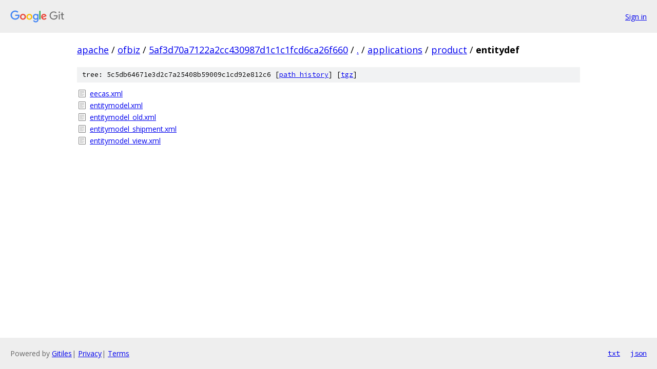

--- FILE ---
content_type: text/html; charset=utf-8
request_url: https://apache.googlesource.com/ofbiz/+/5af3d70a7122a2cc430987d1c1c1fcd6ca26f660/applications/product/entitydef/
body_size: 772
content:
<!DOCTYPE html><html lang="en"><head><meta charset="utf-8"><meta name="viewport" content="width=device-width, initial-scale=1"><title>applications/product/entitydef - ofbiz - Git at Google</title><link rel="stylesheet" type="text/css" href="/+static/base.css"><!-- default customHeadTagPart --></head><body class="Site"><header class="Site-header"><div class="Header"><a class="Header-image" href="/"><img src="//www.gstatic.com/images/branding/lockups/2x/lockup_git_color_108x24dp.png" width="108" height="24" alt="Google Git"></a><div class="Header-menu"> <a class="Header-menuItem" href="https://accounts.google.com/AccountChooser?faa=1&amp;continue=https://apache.googlesource.com/login/ofbiz/%2B/5af3d70a7122a2cc430987d1c1c1fcd6ca26f660/applications/product/entitydef">Sign in</a> </div></div></header><div class="Site-content"><div class="Container "><div class="Breadcrumbs"><a class="Breadcrumbs-crumb" href="/?format=HTML">apache</a> / <a class="Breadcrumbs-crumb" href="/ofbiz/">ofbiz</a> / <a class="Breadcrumbs-crumb" href="/ofbiz/+/5af3d70a7122a2cc430987d1c1c1fcd6ca26f660">5af3d70a7122a2cc430987d1c1c1fcd6ca26f660</a> / <a class="Breadcrumbs-crumb" href="/ofbiz/+/5af3d70a7122a2cc430987d1c1c1fcd6ca26f660/">.</a> / <a class="Breadcrumbs-crumb" href="/ofbiz/+/5af3d70a7122a2cc430987d1c1c1fcd6ca26f660/applications">applications</a> / <a class="Breadcrumbs-crumb" href="/ofbiz/+/5af3d70a7122a2cc430987d1c1c1fcd6ca26f660/applications/product">product</a> / <span class="Breadcrumbs-crumb">entitydef</span></div><div class="TreeDetail"><div class="u-sha1 u-monospace TreeDetail-sha1">tree: 5c5db64671e3d2c7a25408b59009c1cd92e812c6 [<a href="/ofbiz/+log/5af3d70a7122a2cc430987d1c1c1fcd6ca26f660/applications/product/entitydef">path history</a>] <span>[<a href="/ofbiz/+archive/5af3d70a7122a2cc430987d1c1c1fcd6ca26f660/applications/product/entitydef.tar.gz">tgz</a>]</span></div><ol class="FileList"><li class="FileList-item FileList-item--regularFile" title="Regular file - eecas.xml"><a class="FileList-itemLink" href="/ofbiz/+/5af3d70a7122a2cc430987d1c1c1fcd6ca26f660/applications/product/entitydef/eecas.xml">eecas.xml</a></li><li class="FileList-item FileList-item--regularFile" title="Regular file - entitymodel.xml"><a class="FileList-itemLink" href="/ofbiz/+/5af3d70a7122a2cc430987d1c1c1fcd6ca26f660/applications/product/entitydef/entitymodel.xml">entitymodel.xml</a></li><li class="FileList-item FileList-item--regularFile" title="Regular file - entitymodel_old.xml"><a class="FileList-itemLink" href="/ofbiz/+/5af3d70a7122a2cc430987d1c1c1fcd6ca26f660/applications/product/entitydef/entitymodel_old.xml">entitymodel_old.xml</a></li><li class="FileList-item FileList-item--regularFile" title="Regular file - entitymodel_shipment.xml"><a class="FileList-itemLink" href="/ofbiz/+/5af3d70a7122a2cc430987d1c1c1fcd6ca26f660/applications/product/entitydef/entitymodel_shipment.xml">entitymodel_shipment.xml</a></li><li class="FileList-item FileList-item--regularFile" title="Regular file - entitymodel_view.xml"><a class="FileList-itemLink" href="/ofbiz/+/5af3d70a7122a2cc430987d1c1c1fcd6ca26f660/applications/product/entitydef/entitymodel_view.xml">entitymodel_view.xml</a></li></ol></div></div> <!-- Container --></div> <!-- Site-content --><footer class="Site-footer"><div class="Footer"><span class="Footer-poweredBy">Powered by <a href="https://gerrit.googlesource.com/gitiles/">Gitiles</a>| <a href="https://policies.google.com/privacy">Privacy</a>| <a href="https://policies.google.com/terms">Terms</a></span><span class="Footer-formats"><a class="u-monospace Footer-formatsItem" href="?format=TEXT">txt</a> <a class="u-monospace Footer-formatsItem" href="?format=JSON">json</a></span></div></footer></body></html>